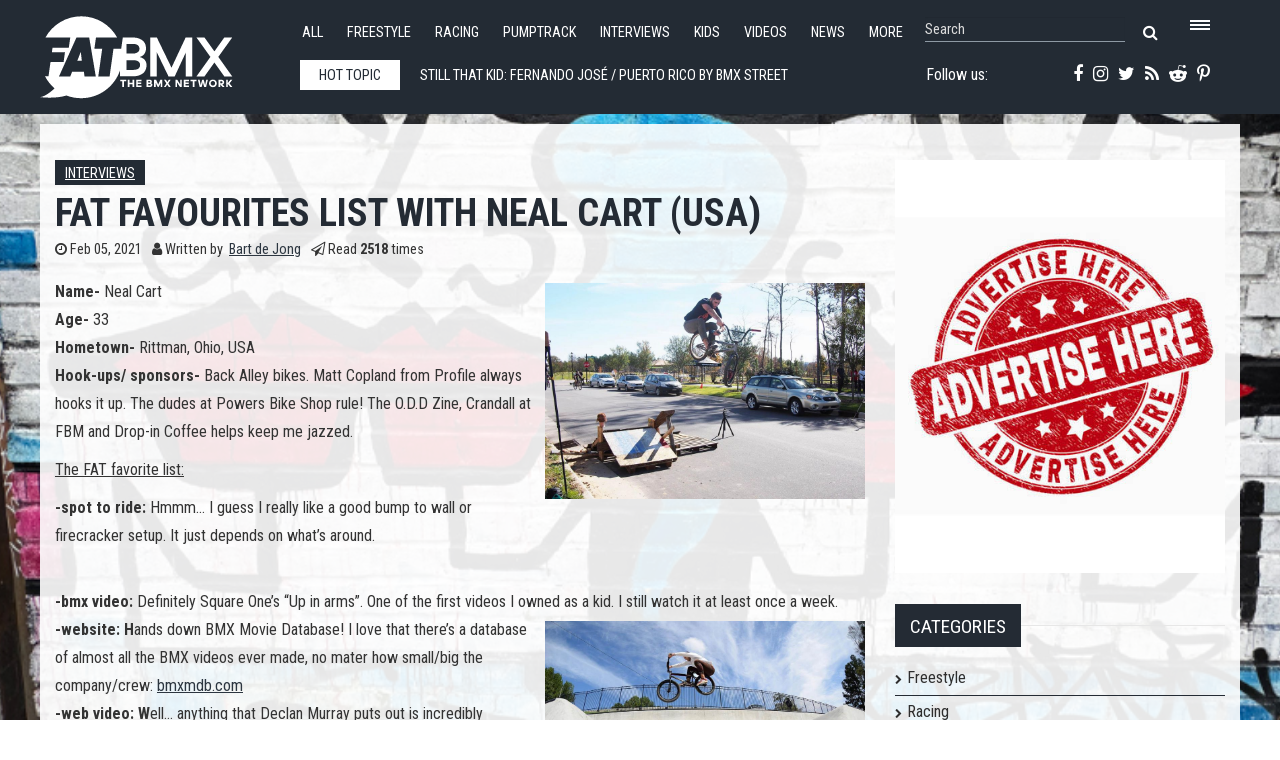

--- FILE ---
content_type: text/html; charset=utf-8
request_url: https://www.fatbmx.com/bmx-interviews/item/52821-fat-favourites-list-with-neal-cart-usa
body_size: 13492
content:
<!DOCTYPE html>
<html prefix="og: http://ogp.me/ns#" xml:lang="en-gb" lang="en-gb"  dir="ltr" class="bootstrap2 itemid-479 com_k2 view-item top_menu_flexible">
<head>




<base href="https://www.fatbmx.com/bmx-interviews/item/52821-fat-favourites-list-with-neal-cart-usa" />
	<meta http-equiv="content-type" content="text/html; charset=utf-8" />
	<meta name="keywords" content="Interviews,interview,FAT FAVOURITES LIST,neal cart" />
	<meta name="rights" content="Since 1998 (c) All Rights Reserved FAT BMX Promotions" />
	<meta property="og:url" content="https://www.fatbmx.com/bmx-interviews/item/52821-fat-favourites-list-with-neal-cart-usa" />
	<meta property="og:type" content="article" />
	<meta property="og:title" content="FAT FAVOURITES list with Neal Cart (USA)" />
	<meta property="og:description" content="Name- Neal CartAge- 33Hometown- Rittman, Ohio, USAHook-ups/ sponsors- Back Alley bikes. Matt Copland from Profile always hooks it up. The dudes at Pow..." />
	<meta name="twitter:card" content="summary" />
	<meta name="twitter:site" content="@fatbmx" />
	<meta name="twitter:title" content="FAT FAVOURITES list with Neal Cart (USA)" />
	<meta name="twitter:description" content="Name- Neal CartAge- 33Hometown- Rittman, Ohio, USAHook-ups/ sponsors- Back Alley bikes. Matt Copland from Profile always hooks it up. The dudes at Powers Bike Shop rule! The O.D.D Zine, Crandall at FB..." />
	<meta name="viewport" content="width=device-width, initial-scale=1.0, maximum-scale=1.0, user-scalable=no" />
	<meta name="description" content="Name- Neal CartAge- 33Hometown- Rittman, Ohio, USAHook-ups/ sponsors- Back Alley bikes. Matt Copland from Profile always hooks it up. The dudes at Pow..." />
	<title>FAT FAVOURITES list with Neal Cart (USA)</title>
	<link href="/bmx-interviews/item/52821-fat-favourites-list-with-neal-cart-usa" rel="canonical" />
	<link href="/templates/rollo/favicon.ico" rel="shortcut icon" type="image/vnd.microsoft.icon" />
	<link href="https://cdn.jsdelivr.net/npm/magnific-popup@1.1.0/dist/magnific-popup.min.css" rel="stylesheet" type="text/css" />
	<link href="https://cdn.jsdelivr.net/npm/simple-line-icons@2.4.1/css/simple-line-icons.css" rel="stylesheet" type="text/css" />
	<link href="/components/com_k2/css/k2.css?v=2.10.3&b=20200429" rel="stylesheet" type="text/css" />
	<link href="/media/plg_system_jcemediabox/css/jcemediabox.min.css?7d30aa8b30a57b85d658fcd54426884a" rel="stylesheet" type="text/css" />
	<link href="/plugins/system/jce/css/content.css?badb4208be409b1335b815dde676300e" rel="stylesheet" type="text/css" />
	<link href="/plugins/system/wf_responsive_widgets/css/responsive.min.css" rel="stylesheet" type="text/css" />
	<link href="//fonts.googleapis.com/css?family=Roboto+Condensed:400,700" rel="stylesheet" type="text/css" />
	<link href="https://www.fatbmx.com/modules/mod_yjtt30/css/stylesheet.css" rel="stylesheet" type="text/css" />
	<link href="https://www.fatbmx.com/modules/mod_yj_live_search/css/stylesheet.css" rel="stylesheet" type="text/css" />
	<link href="/templates/rollo/css_compiled/template-blue.css" rel="stylesheet" type="text/css" />
	<link href="/templates/rollo/css/customk.css" rel="stylesheet" type="text/css" />
	<style type="text/css">

                        /* K2 - Magnific Popup Overrides */
                        .mfp-iframe-holder {padding:10px;}
                        .mfp-iframe-holder .mfp-content {max-width:100%;width:100%;height:100%;}
                        .mfp-iframe-scaler iframe {background:#fff;padding:10px;box-sizing:border-box;box-shadow:none;}
                    body{font-size:16px;}#logo,#logoholder{width:240px;height:103px;}.yjsgsitew{width:1400px;}#midblock{width:70%;}#rightblock{width:30%;}#insetsholder_2t,#insetsholder_2b{width:30%;}#logo{background: url(https://www.fatbmx.com/images/logo/fatlogo_svg.svg)  no-repeat 0px 0px; !important;}@media screen and (max-width: 979px) {.yjsg-offc-btn.site-offc {display:block;}}ul.yjsgmenu div.ulholder ul{width:220px;}ul.yjsgmenu ul div.ulholder{left:100%;}ul.yjsgmenu ul.level1,ul.yjsgmenu.megadropline ul.level2{margin-top:10px;}ul.yjsgmenu ul ul {margin-left:10px;}
.yjsgrtl ul.yjsgmenu ul ul {margin-right:10px;}.rmediaslider .yjmediaslider .slide .slide-details .description p,.rengine .yjme_item p.item_intro,.rengine .yjme_item a.item_readmore,.rcomments ul li span.lcCommentDate,#k2Container .yj-intro{font-family:Roboto Condensed,sans-serif;font-weight:400;}a,.highlight,[class*='facolor'].fa:before,.yjsgmenu li a:hover{color:#2c3640;}::selection{background:#2c3640;}::-moz-selection{background:#2c3640;}[class*='yjsg-button-color']{background:#2c3640;}[class*='yjsg-button-color']:hover{background:#222931;}#typosticky.yjsg-sticky.fixed{max-width:1400px;margin:0 auto;padding:15px;}.yjsg-sub-heading,.yjsg-sticky-menu a.active-scroll,[data-sticky-block] a.active-scroll:before{border-color:#2c3640;}[class*='facolor'].fa:before{color:#2c3640;}.yjsg1 .module_title,.yjsg3 .module_title,.yjsg5 .module_title,.LiveSearchResults a.next:hover,.LiveSearchResults a.back:hover,.rticker #yj_nt2 a:hover,.rticker .title_nav a.prev:hover,.rticker .title_nav a.next:hover,.rmediaslider .yjmediaslider .slide .slide-details .buttons .read-more:hover,.rengine .yjme_item a.item_title:hover,.rengine .item_details a:hover,div.subCategory h2 a:hover,div.itemAuthorLatest ul li a:hover,div.itemRelated li a:hover,a.moduleItemTitle:hover{color:#2c3640;}.button:hover,a.readon:hover,.button_color,.button_border:hover,.button_dark:hover,div.itemCommentsForm form input#submitCommentButton:hover{background:#2c3640;}.rtags a:hover,#k2Container .yj-tags ul li a:hover{background:#2c3640!important;}.button:hover,a.readon:hover,.button_color,.button_border:hover,.button_dark:hover,.rtags a:hover,div.itemCommentsForm form input#submitCommentButton:hover,#k2Container .yj-tags ul li a:hover{border-color:#2c3640;}#header1.yjsgxhtml{width:60.14%;}#header2.yjsgxhtml{width:39.86%;}#user21.yjsgxhtml{width:50.00%;}#user23.yjsgxhtml{width:50.00%;}
	</style>
	<script type="application/json" class="joomla-script-options new">{"csrf.token":"61d87ce98000bd857d068d90fdc162c5","system.paths":{"root":"","base":""}}</script>
	<script src="/media/jui/js/jquery.min.js?521afa1c01c0641abb98d6d81dc6531f" type="text/javascript"></script>
	<script src="/media/jui/js/jquery-noconflict.js?521afa1c01c0641abb98d6d81dc6531f" type="text/javascript"></script>
	<script src="/media/jui/js/jquery-migrate.min.js?521afa1c01c0641abb98d6d81dc6531f" type="text/javascript"></script>
	<script src="https://cdn.jsdelivr.net/npm/magnific-popup@1.1.0/dist/jquery.magnific-popup.min.js" type="text/javascript"></script>
	<script src="/media/k2/assets/js/k2.frontend.js?v=2.10.3&b=20200429&sitepath=/" type="text/javascript"></script>
	<script src="/media/plg_system_jcemediabox/js/jcemediabox.min.js?7d30aa8b30a57b85d658fcd54426884a" type="text/javascript"></script>
	<script src="/plugins/system/wf_responsive_widgets/js/responsive.min.js" type="text/javascript"></script>
	<script src="/plugins/system/yjsg/assets/src/yjsg.jquicustom.min.js" type="text/javascript"></script>
	<script src="/plugins/system/yjsg/assets/bootstrap2/js/bootstrap.min.js" type="text/javascript"></script>
	<script src="/plugins/system/yjsg/assets/src/yjsg.site.plugins.js" type="text/javascript"></script>
	<script src="/plugins/system/yjsg/assets/src/yjsg.site.js" type="text/javascript"></script>
	<script src="/plugins/system/yjsg/assets/src/yjsg.responsive.js" type="text/javascript"></script>
	<script src="/plugins/system/yjsg/assets/src/magnific/yjsg.magnific.popup.min.js" type="text/javascript"></script>
	<script src="/media/system/js/mootools-core.js?521afa1c01c0641abb98d6d81dc6531f" type="text/javascript"></script>
	<script src="/media/system/js/core.js?521afa1c01c0641abb98d6d81dc6531f" type="text/javascript"></script>
	<script src="/media/system/js/mootools-more.js?521afa1c01c0641abb98d6d81dc6531f" type="text/javascript"></script>
	<script src="https://www.fatbmx.com/modules/mod_yjtt30/src/titleslide.js" type="text/javascript"></script>
	<script src="https://www.fatbmx.com/modules/mod_yj_live_search/script/YJLiveSearch.js" type="text/javascript"></script>
	<script src="/templates/rollo/src/styles.js" type="text/javascript"></script>
	<script type="application/x-k2-headers">
{"Last-Modified": "Fri, 05 Feb 2021 09:06:56 GMT", "ETag": "1d7fa5e264a5e03e25078656dcaf37be"}
	</script>
	<script type="application/ld+json">

                {
                    "@context": "https://schema.org",
                    "@type": "Article",
                    "mainEntityOfPage": {
                        "@type": "WebPage",
                        "@id": "https://www.fatbmx.com/bmx-interviews/item/52821-fat-favourites-list-with-neal-cart-usa"
                    },
                    "url": "https://www.fatbmx.com/bmx-interviews/item/52821-fat-favourites-list-with-neal-cart-usa",
                    "headline": "FAT FAVOURITES list with Neal Cart (USA)",
                    "datePublished": "2021-02-04 13:53:07",
                    "dateModified": "2021-02-05 09:06:56",
                    "author": {
                        "@type": "Person",
                        "name": "Bart de Jong",
                        "url": "https://www.fatbmx.com/bmx-interviews/itemlist/user/415-bartdejong"
                    },
                    "publisher": {
                        "@type": "Organization",
                        "name": "FAT BMX Magazine",
                        "url": "https://www.fatbmx.com/",
                        "logo": {
                            "@type": "ImageObject",
                            "name": "FAT BMX Magazine",
                            "width": "300",
                            "height": "",
                            "url": "https://www.fatbmx.com/images/FAT-logo-404.png"
                        }
                    },
                    "articleSection": "https://www.fatbmx.com/bmx-interviews",
                    "keywords": "Interviews,interview,FAT FAVOURITES LIST,neal cart",
                    "description": "Name- Neal CartAge- 33Hometown- Rittman, Ohio, USAHook-ups/ sponsors- Back Alley bikes. Matt Copland from Profile always hooks it up. The dudes at Powers Bike Shop rule! The O.D.D Zine, Crandall at FBM and Drop-in Coffee helps keep me jazzed. The FAT favorite list: -spot to ride: Hmmm… I guess I really like a good bump to wall or firecracker setup. It just depends on what’s around.",
                    "articleBody": "Name- Neal CartAge- 33Hometown- Rittman, Ohio, USAHook-ups/ sponsors- Back Alley bikes. Matt Copland from Profile always hooks it up. The dudes at Powers Bike Shop rule! The O.D.D Zine, Crandall at FBM and Drop-in Coffee helps keep me jazzed. The FAT favorite list: -spot to ride: Hmmm… I guess I really like a good bump to wall or firecracker setup. It just depends on what’s around. -bmx video: Definitely Square One’s “Up in arms”. One of the first videos I owned as a kid. I still watch it at least once a week.-website: Hands down BMX Movie Database! I love that there’s a database of almost all the BMX videos ever made, no mater how small/big the company/crew: bmxmdb.com-web video: Well… anything that Declan Murray puts out is incredibly entertaining-food: Anything fresh, I’m not picky-person on instagram: Shaggy 2 dope of the Insane Clown Posse, his shenanigans crack me up.-travel destination: I recently met up with Matty in the Shanendoah Vally. It was so incredibly beautiful, and the company was even better. I can’t wait to go back.-riders to ride with: Oh man… one of the best things about BMX is the friends you make along the way… if I had to make a list of my favorites… it&#039;s gotta be… Dan Foley, Seamus McKeon, Shane and Dillon Leeper, Neil Hise, Latne’ Coghil, Derek Wilson, Darren Bolden, Declan Murray, Donovan Allen, Crandall… geez, it&#039;s hard to not just name off all of my friends. I think one of the biggest things for me is getting along with people outside of riding, it&#039;s like riding is just one aspect of our friendship. It&#039;s definitely a big part of it, but not the most important part of it.-car: I&#039;ve only had one vehicle since 2006, my buddy Tony gave it to me last year and the things a trooper. Not sure I&#039;ll get another one when it dies. Maybe some kind of camper or vehicle I can convert into something I can live in… who knows.-movie: Total Recall (1990)-color: Probably black, although I like brown and red as well. I&#039;m also really drawn to pastels… I actually just really like colors, just depends on the context in which the color is used.-shoes: I&#039;m not particularly picky when it comes to shoes. I’ve been a dumpster diver for a long time now, and people throw out all kinds of stuff; including shoes. I wear a 10.5 U.S. and it seems to be one of the most common shoe sizes around here, so there’s no shortage of lightly used Vans, Nike, or adidas. You just gotta find them… lol-bike company: FBM FOREVER!-bmx contest: FBM’s diy world championships were a ton of fun! Getting to help build the ramps for the gnarrboro portion was probably one of the best times ever, and that lasted for a few years. Also getting to help Crandall make some of the trophies was a pretty big honor.-bike shop: Back Alley Bikes in Carrboro NC. is probably one of the best shops in the known universe! I don’t know where I&#039;d be without the friendship of Jason over there. When we went to him with the idea of building a ramp and having a jam he was stoked on it! Keep in mind Back Alley is not a BMX shop, they have some BMX stuff…but it&#039;s in no way their main focus. Jason was just stoked on fun and bikes! At one point a series of event led to me being homeless, and Jason was more than willing to let me sleep under the porch, what an awesome time that was! Building ramps out of trash where I was sleeping. Definitely a unique experience.-restaurant chain: Olive Garden… although I&#039;ve never eaten there…-clothing company: Square one and Little Devil-phone: I use an iPhone-music: I like everything from country to hip hop. Lately I&#039;ve been listening to a funeral doom metal band called Asunder, and Alan Jackson…-ramp rider: I think my favorite person to watch ride ramps is either Sergio Layos, or Cory Walsh… they both rip!-street rider: This one&#039;s really tough… but if I had to think about who’s influenced me the most and is the most fun for me to watch ride… it&#039;s gotta be Steven Hamilton! You can just tell he has the best time while he’s out shredding, no matter what he’s shredding.-dirt rider: This one&#039;s a twofer, Garret and Adam Guilliams… I could just sit back and watch those two ride through jumps for the rest of my life and never need another thing ever… it&#039;s truly incredible.-flatland rider: Scott Powell, I&#039;ll never forget the first time I watched him ride… I wasn’t even riding BMX at the time, I mean I had… but I didn’t have a bike of my own, and I spent most of my time skateboarding. I was probably 8 or 9 years old at Chenga (too young to actually be allowed to ride there) skating the flat ground, when he and another guy came out and started messing around… I was blown away, I had never seen anything like it.-old school rider: Vic Murphy, I don&#039;t real have a solid reason behind why… I just remember seeing him hauling ass at everything and thinking that rules!-drink: Water and coffee mostly. I also enjoy a big cold glass of whole milk.-trick: My favorite trick is one of theses three, I can never decide… bunny hop, toboggan, or a real loose skid. I mean real loose, like completely sideways shitting bricks… that might be the best feeling there is.-BMX magazine: Challenger-bmx mc: Steve Crandall for sure. He’s such a smart ass, it cracks me up.-video game: none-bmx photographer: Man… I really like the pictures Todd Nicholes takes… but that’s a tough one… I&#039;m just going to say Todd, and Neil, and Crandall, and Dillon… those are my favorites-bmx filmer: Dan Foley, and Donovan Allen. Both really solid behind the camera.-girl: My beautiful best friend and wife, Abigail Louise Cart! I&#039;ve also got two cats and a dog, all female…so, my home life is full of sassy women, I love it.-sport besides BMX: I like to skateboard, and roller-skate/rollerblade… but my favorite sport besides BMX is moving rocks… point A to point B and back. I kinda can’t get enough of it, there’s something about how hard it can be that makes it so fun. You can accomplish the same feeling with logs, well… anything heavy and awkwardly shaped will give you the same result…-party: I fuckin love to party!"
                }
                
	</script>
	<script type="text/javascript">
jQuery(document).ready(function(){WfMediabox.init({"base":"\/","theme":"shadow","width":"","height":"","lightbox":0,"shadowbox":0,"icons":0,"overlay":1,"overlay_opacity":0.8,"overlay_color":"#000000","transition_speed":500,"close":2,"labels":{"close":"Close","next":"Next","previous":"Previous","cancel":"Cancel","numbers":"{{numbers}}","numbers_count":"{{current}} of {{total}}","download":"Download"},"swipe":true,"expand_on_click":true});});
			  window.addEvent('domready', function(){
					  new YJLiveSearch({
					  inputId:'defaultfeedLiveSearch', 
					  inputCopy:' defaultfeed',
					  resultFeed:'https://www.fatbmx.com/modules/mod_yj_live_search/feeds/feed.php', 
					  noResultsMessage:'Sorry, no results for&nbsp;', 
					  topDistance:35, 
					  duration:500,
					  minLenght:3,
					  maxLenght:10,
					  minCharTxt1:'Minimum&nbsp;',
					  minCharTxt2:'&nbsp;characters required'

				  });
			});
	</script>
	<meta property="og:image" content="https://www.fatbmx.com/images/202101/202101c/202002/neil000.jpg"/>
	<link rel="apple-touch-icon" sizes="57x57" href="/templates/rollo/images/system/appleicons/apple-icon-57x57.png" />
	<link rel="apple-touch-icon" sizes="72x72" href="/templates/rollo/images/system/appleicons/apple-icon-72x72.png" />
	<link rel="apple-touch-icon" sizes="114x114" href="/templates/rollo/images/system/appleicons/apple-icon-114x114.png" />
	<link rel="apple-touch-icon" sizes="144x144" href="/templates/rollo/images/system/appleicons/apple-icon-144x144.png" />
	<style type="text/css">
				.LiveSearchContainer.defaultfeed,
				.LiveSearchResults.defaultfeed {
				width:200px;
				}
			</style>
<style>
body, html {
	background: url(https://www.fatbmx.com/images/backgrounds/1.jpg) no-repeat center center fixed;
	-webkit-background-size: cover;
	-moz-background-size: cover;
	-o-background-size: cover;
	background-size: cover;
}
</style>
<!-- Global site tag (gtag.js) - Google Analytics -->
<script async src="https://www.googletagmanager.com/gtag/js?id=G-V09FG12YM2"></script>
<script>
  window.dataLayer = window.dataLayer || [];
  function gtag(){dataLayer.push(arguments);}
  gtag('js', new Date());

  gtag('config', 'G-V09FG12YM2');
</script>
</head>
<body id="stylef6" class="yjsgbody style_blue yjsgbr-chrome">
    <div class="centertop_out">
        <div id="centertop" class="centered yjsgsitew">
             <!--header-->
<div id="header" class="inside-container">
     <div id="logoholder">
		<div id="logo">
		 		  <h1><a href="https://www.fatbmx.com/" title="bmx, news, videos, freestyle, racing, park, extreme, trails, dirt, ramps, halfpipe, miniramp, skatepark">FATBMX Your Online BMX News Resource Since 1998</a> </h1>
		 		</div>
	</div>
    <!-- end logo -->
      
      <div class="extrapos1_out">
       <div class="extrapos1">
           <div class="yjsquare rsmallmenu modid190"><div class="yjsquare_in"><ul class="defaultmenu inline">
<li class="lifirst"><a href="/all-news" class="afirst">All</a></li>
<li><a href="/bmx-freestyle">Freestyle</a></li>
<li><a href="/bmx-racing">Racing</a></li>
<li><a href="/bmx-pumptrack">Pumptrack</a></li>
<li><a href="/bmx-interviews">Interviews</a></li>
<li><a href="/bmx-kids">Kids</a></li>
<li><a href="/bmx-videos">Videos</a></li>
<li><a href="/news">News</a></li>
<li class="lilast"><a href="#" class="yjsg-offc-btn" data-yjsg-canvas="#yjsg-off-canvas" data-position="right" data-width="380">More</a></li>
</ul></div></div><div class="yjsquare rmenutrigger modid123"><div class="yjsquare_in"><p><a href="#" class="yjsg-offc-btn" data-yjsg-canvas="#yjsg-off-canvas" data-position="right" data-width="380"> <span class="menu_trigger"></span></a></p></div></div><div class="yjsquare rlivesearch modid125"><div class="yjsquare_in"><!-- http://www.Youjoomla.com  Yj Live Live Search 2.0 for Joomla 2.5 starts here -->

<div class="yjlivecont defaultfeed">
  <form method="get" action="https://www.fatbmx.com/index.php">
    <input type="text" name="searchword" id="defaultfeedLiveSearch" style="width:200px;" value="Search" onfocus="this.value='';" onblur="if(this.value==''){this.value='Search'};"  class="yj_inputbox"/>
        <input type="submit" value="search" class="button" />
    <span class="fa fa-search icon"></span>
        <input type="hidden" name="option" value="com_search" />
    <input type="hidden" name="searchphrase" value="all" />
    <input type="hidden" name="Itemid" value="381" />
  </form>
</div>
<!-- http://www.Youjoomla.com  Yj Live Live Search 2.0  for Joomla 2.5 ends here --></div></div>
       </div>
   </div>
   
<div id="yjsgheadergrid" class="yjsg_grid gridsfx-rticker gridsfx-rphonesubscribe yjsgheadergw"><div id="header1" class="yjsgxhtml first_mod yjsgsfx-rticker"><div class="yjsquare rticker modid126"><div class="yjsquare_in"><!-- http://www.Youjoomla.com  Youjoomla YJ Title Ticker 3.0 Module for Joomla 1.6.x and UP starts here -->
<div id="titles_holder" style="width:555px; height:49px;">
		<div id="title_title" style="line-height:48px; width:100px;">Hot topic</div>
	<div id="yj_nt2" class="title_slide" style="width:415px;height:49px;">
		<div style="width:4150px;overflow: hidden;float: left;">
										<div class="ttick" style="width:415px; line-height:49px; text-indent:5px; height:49px;float:left;;"> <a href="/featured-news/item/62537-still-that-kid-fernando-jose-puerto-rico-by-bmx-street-culture-crew">
            				Still That Kid: FERNANDO JOSÉ / Puerto Rico by BMX street culture crew            			Tropical heat, rough concrete, and zero compromise. Fernando José battles the island streets of Puerto Rico.
</a> </div>
						<div class="ttick" style="width:415px; line-height:49px; text-indent:5px; height:49px;float:left;;"> <a href="/featured-news/item/62536-travel-log-1-entering-peru-by-austin-augie">
            				Travel Log 1 — Entering Peru by Austin Augie            			October 2025. Sauce and I are in Peru with cameras, a car, and an idea. We’re here to create an ad for Air, while also photographing and documenting</a> </div>
						<div class="ttick" style="width:415px; line-height:49px; text-indent:5px; height:49px;float:left;;"> <a href="/bmx-news/item/62535-bmx-lifestyle-trends-and-the-growing-role-of-digital-slot-providers">
            				BMX Lifestyle Trends and the Growing Role of Digital Slot Providers            			An in-depth look at how modern BMX culture extends beyond riding, including travel habits, digital entertainment, and the presence of slot providers l</a> </div>
						<div class="ttick" style="width:415px; line-height:49px; text-indent:5px; height:49px;float:left;;"> <a href="/featured-news/item/62534-nico-van-loon-impact-bsd">
            				NICO VAN LOON - &#039;IMPACT&#039; | BSD            			This new video from German powerhouse, Nico Van Loon has been a long time coming. Three years in the making, battling sickness, injuries, real life sh</a> </div>
						<div class="ttick" style="width:415px; line-height:49px; text-indent:5px; height:49px;float:left;;"> <a href="/bmx-news/item/62531-fise-montpellier-2026">
            				FISE MONTPELLIER 2026            			From May 13 to 17, Montpellier sets the stage for five days of elite urban sports. The 29th edition of FISE Montpellier, the world’s largest urban s</a> </div>
						<div class="ttick" style="width:415px; line-height:49px; text-indent:5px; height:49px;float:left;;"> <a href="/bmx-scene-reports/item/62527-when-the-brooklyn-banks-were-dangerous-ep-1-with-bruno-musso">
            				When The Brooklyn Banks Were Dangerous, Ep 1 with Bruno Musso            			Now that the Big Banks are back open to the public and kept clean and safe by the New York City Parks Department, we wanted to hear from the OGs about</a> </div>
						<div class="ttick" style="width:415px; line-height:49px; text-indent:5px; height:49px;float:left;;"> <a href="/bmx-scene-reports/item/62526-when-the-brooklyn-banks-were-dangerous-ep-2-with-alyasha-owerka-moore-by-tws">
            				When The Brooklyn Banks Were Dangerous, Ep 2 with Alyasha Owerka-Moore by TWS            			Episode two features Brooklyn native Alyasha Owerka-Moore recounting his formative years at the Brooklyn Banks in the 80s and 90s. It was a more than </a> </div>
						<div class="ttick" style="width:415px; line-height:49px; text-indent:5px; height:49px;float:left;;"> <a href="/bmx-scene-reports/item/62525-when-the-brooklyn-banks-were-dangerous-ep-3-with-eli-morgan-gesner-by-tws">
            				When The Brooklyn Banks Were Dangerous, Ep 3 with Eli Morgan Gesner by TWS            			In episode three we get a video walkthrough with an 80s OG: Mr. Eli Morgan Gesner, and his stories are incredible. Tune in and get a feel for what New</a> </div>
						<div class="ttick" style="width:415px; line-height:49px; text-indent:5px; height:49px;float:left;;"> <a href="/featured-news/item/62524-lost-in-2014-fbm-mix-by-steve-crandall">
            				Lost in 2014- FBM Mix by Steve Crandall            			The kingdom of lost archives- featuring riding from Phil Jones, Kenny Horton, Eric Holladay, Zach Rogers, Latane Coghill, Dillon Leeper and friends...</a> </div>
						<div class="ttick" style="width:415px; line-height:49px; text-indent:5px; height:49px;float:left;;"> <a href="/featured-news/item/62523-launch-box-winter-draft-by-profile-racing">
            				Launch Box Winter Draft by Profile Racing            			Launch Box Winter Draft
</a> </div>
					</div>
	</div>
</div>
	<div class="title_nav" style="height:49px;"> 
		<a class="prev" style="height:49px;" onclick="javascript: title_slider.prev(type_slider);"><span class="fa fa-angle-left"></span></a> 
		<a class="next" style="height:49px;" onclick="javascript: title_slider.next(type_slider);"><span class="fa fa-angle-right"></span></a> 
	</div>
<script type='text/javascript'>
var  title_slider = new TitleTicker("yj_nt2",{type: "scroll", direction: "forward", auto: "loop", time: 5000, duration: 1000});
var type_slider='scroll';
$('titles_holder').addEvent('mouseenter', function(){title_slider.pause();});
$('titles_holder').addEvent('mouseleave', function(){title_slider.run(type_slider);});
</script></div></div></div><div id="header2" class="yjsgxhtml lastModule yjsgsfx-rphonesubscribe"><div class="yjsquare rphonesubscribe modid127"><div class="yjsquare_in"><div class="yjsg-row">
<div class="yjsg-col-3-5"><a href="https://www.facebook.com/FATBMXcom-238187183310/" target="_blank" rel="noopener"><span class="fa fa-facebook"></span></a> <a href="https://instagram.com/fatbmx/" target="_blank" rel="noopener"><span class="fa fa-instagram"></span></a> <a href="https://twitter.com/fatbmx" target="_blank" rel="noopener"><span class="fa fa-twitter"></span></a> <a href="/index.php?option=com_k2&amp;view=itemlist&amp;format=feed&amp;type=rss" target="_blank"><span class="fa fa-rss"></span></a> <a href="https://www.reddit.com/domain/fatbmx.com/" target="_blank" rel="noopener"><span class="fa fa-reddit-alien"></span></a> <a href="https://www.pinterest.com/fatbmx/" target="_blank" rel="noopener"><span class="fa fa-pinterest-p"></span></a></div>
<div class="yjsg-col-2-5">Follow us:&nbsp;</div>
</div></div></div></div></div></div>
  <!-- end header -->
			        </div>
    </div>    
                	<!-- end centartop-->
            <div id="centerbottom" class="centered yjsgsitew">
          <!--MAIN LAYOUT HOLDER -->
<div id="holder2" class="holders">
	<!-- messages -->
	<div class="yjsg-system-msg inside-container">
		
	</div>
	<!-- end messages -->
		<!-- MID BLOCK -->
	<div id="midblock" class="sidebars sidebar-main">
									<!-- component -->
			<div class="inside-container">
				<!-- Start K2 Item Layout --> 
<span id="startOfPageId52821"></span>
<div id="k2Container" class="itemView itemIsFeatured"> 
  
  <!-- Plugins: BeforeDisplay --> 
   
  
  <!-- K2 Plugins: K2BeforeDisplay --> 
   
  
  <!-- Plugins: AfterDisplayTitle --> 
   
  
  <!-- K2 Plugins: K2AfterDisplayTitle --> 
      <div class="itemToolbar">
    <ul>
                                              </ul>
    <div class="clr"></div>
  </div>
    <div class="itemBody yj-body"> 
    
    <!-- Plugins: BeforeDisplayContent --> 
     
    
    <!-- K2 Plugins: K2BeforeDisplayContent --> 
            <div class="itemHeader yj-header">
            <!-- Item category -->
      <div class="itemCategory yj-category"> <a href="/bmx-interviews">Interviews</a> </div>
                  <!-- Item title -->
      <h2 class="itemTitle">
                FAT FAVOURITES list with Neal Cart (USA)              </h2>
            <div class="yj-details">
                <!-- Date created Four05 edit: publish_up instead of created -->
        <div class="itemDateCreated yj-date"> <span class="fa fa-clock-o"></span> Feb 05, 2021 </div>
                        <!-- Item Author -->
        <div class="itemAuthor yj-author"> <span class="fa fa-user"></span> Written by&nbsp;
                    <a rel="author" href="/bmx-interviews/itemlist/user/415-bartdejong">Bart de Jong</a>
                  </div>
                        <!-- Item Hits -->
        <div class="itemHits yj-hits"> <span class="fa fa-paper-plane-o"></span> Read <b>2518</b> times </div>
              </div>
    </div>
            <!-- Item introtext -->
    <div class="itemIntroText yj-intro"> <p><strong>Name-</strong> Neal Cart<a href="/images/202101/202101c/202002/neil000.jpg" type="image/jpeg" class="jcepopup noicon" data-mediabox="1" data-mediabox-group="fatbmx" data-mediabox-title="Neil Cart makes the most out of not much. You can do so too. "><img src="/images/202101/202101c/202002/neil000.jpg" alt="neil000" class="responsiveright" /></a><br /><strong>Age-</strong> 33<br /><strong>Hometown-</strong> Rittman, Ohio, USA<br /><strong>Hook-ups/ sponsors-</strong> Back Alley bikes. Matt Copland from Profile always hooks it up. The dudes at Powers Bike Shop rule! The O.D.D Zine, Crandall at FBM and Drop-in Coffee helps keep me jazzed.</p>
<p><span style="text-decoration: underline;">The FAT favorite list:</span></p>
<p><strong>-spot to ride: </strong>Hmmm… I guess I really like a good bump to wall or firecracker setup. It just depends on what’s around.</p>
 </div>
            <!-- Item fulltext -->
    <div class="itemFullText yj-intro"> 
<p><br /><strong><a href="/images/202101/202101c/202002/neil0.jpg" type="image/jpeg" class="jcepopup noicon" data-mediabox="1" data-mediabox-group="fatbmx" data-mediabox-title="Coast to coast clearance. Speed needed. "></a>-bmx video: </strong>Definitely Square One’s “Up in arms”. One of the first videos I owned as a kid. I still watch it at least once a week.<strong><a href="/images/202101/202101c/202002/neil0.jpg" type="image/jpeg" class="jcepopup noicon" data-mediabox="1" data-mediabox-group="fatbmx" data-mediabox-title="Coast to coast clearance. Speed needed. "><img src="/images/202101/202101c/202002/neil0.jpg" alt="neil0" class="responsiveright" /></a></strong><br /><strong>-website: H</strong>ands down BMX Movie Database! I love that there’s a database of almost all the BMX videos ever made, no mater how small/big the company/crew: <a href="https://bmxmdb.com" target="_blank" rel="noopener">bmxmdb.com<br /></a><strong>-web video: W</strong>ell… anything that Declan Murray puts out is incredibly entertaining<br /><strong>-food: A</strong>nything fresh, I’m not picky<br /><strong>-person on instagram: </strong>Shaggy 2 dope of the Insane Clown Posse, his shenanigans crack me up.<br /><strong>-travel destination: </strong>I recently met up with Matty in the Shanendoah Vally. It was so incredibly beautiful, and the company was even better. I can’t wait to go back.<br /><strong>-riders to ride with: </strong>Oh man… one of the best things about BMX is the friends you make along the way… if I had to make a list of my favorites… it's gotta be… <strong>Dan Foley, Seamus McKeon, Shane and Dillon Leeper, Neil Hise, Latne’ Coghil, Derek Wilson, Darren Bolden, Declan Murray, Donovan Allen, Crandall</strong>… geez, it's hard to not just name off all of my friends. I think one of the biggest things for me is getting along with people outside of riding, it's like riding is just one aspect of our friendship. It's definitely a big part of it, but not the most important part of it.<a href="/images/202101/202101c/202002/neil1.jpg" type="image/jpeg" class="jcepopup noicon" data-mediabox="1" data-mediabox-group="fatbmx" data-mediabox-title="What terrain? Any terrain. Full pipe session. "><img src="/images/202101/202101c/202002/neil1.jpg" alt="neil1" class="responsiveright" /></a><br /><strong>-car: </strong>I've only had one vehicle since 2006, my buddy Tony gave it to me last year and the things a trooper. Not sure I'll get another one when it dies. Maybe some kind of camper or vehicle I can convert into something I can live in… who knows.<br /><strong>-movie: </strong>Total Recall (1990)<br /><strong>-color: </strong>Probably black, although I like brown and red as well. I'm also really drawn to pastels… I actually just really like colors, just depends on the context in which the color is used.<br /><strong>-shoes: </strong>I<strong>'</strong>m not particularly picky when it comes to shoes. I’ve been a dumpster diver for a long time now, and people throw out all kinds of stuff; including shoes. I wear a 10.5 U.S. and it seems to be one of the most common shoe sizes around here, so there’s no shortage of lightly used Vans, Nike, or adidas. You just gotta find them… lol<br /><strong>-bike company:</strong> FBM FOREVER!<br /><strong>-bmx contest:</strong> FBM’s diy world championships were a ton of fun! Getting to help build the ramps for the gnarrboro portion was probably one of the best times ever, and that lasted for a few years. Also getting to help Crandall make some of the trophies was a pretty big honor.<a href="/images/202101/202101c/202002/neil02.jpg" type="image/jpeg" class="jcepopup noicon" data-mediabox="1" data-mediabox-group="fatbmx" data-mediabox-title="A promised cup of coffee after clearing this one. "><img src="/images/202101/202101c/202002/neil02.jpg" alt="neil02" class="responsiveright" /></a><br /><strong>-bike shop: </strong>Back Alley Bikes in Carrboro NC. is probably one of the best shops in the known universe! I don’t know where I'd be without the friendship of Jason over there. When we went to him with the idea of building a ramp and having a jam he was stoked on it! Keep in mind Back Alley is not a BMX shop, they have some BMX stuff…but it's in no way their main focus. Jason was just stoked on fun and bikes! At one point a series of event led to me being homeless, and Jason was more than willing to let me sleep under the porch, what an awesome time that was! Building ramps out of trash where I was sleeping. Definitely a unique experience.<br /><strong>-restaurant chain: </strong>Olive Garden… although I've never eaten there…<br /><strong>-clothing company: </strong>Square one and Little Devil<br /><strong>-phone:</strong> I use an iPhone<br /><strong>-music:</strong> I like everything from country to hip hop. Lately I've been listening to a funeral doom metal band called Asunder, and Alan Jackson…<a href="/images/202101/202101c/202002/neil3.jpg" type="image/jpeg" class="jcepopup noicon" data-mediabox="1" data-mediabox-group="fatbmx" data-mediabox-title="Crandall smokes a FAT one. "><img src="/images/202101/202101c/202002/neil3.jpg" alt="neil3" class="responsiveright" /></a><br /><strong>-ramp rider:</strong> I think my favorite person to watch ride ramps is either Sergio Layos, or Cory Walsh… they both rip!<br /><strong>-street rider:</strong> This one's really tough… but if I had to think about who’s influenced me the most and is the most fun for me to watch ride… it's gotta be Steven Hamilton! You can just tell he has the best time while he’s out shredding, no matter what he’s shredding.<br /><strong>-dirt rider:</strong> This one's a twofer, Garret and Adam Guilliams… I could just sit back and watch those two ride through jumps for the rest of my life and never need another thing ever… it's truly incredible.<br /><strong>-flatland rider:</strong> Scott Powell, I'll never forget the first time I watched him ride… I wasn’t even riding BMX at the time, I mean I had… but I didn’t have a bike of my own, and I spent most of my time skateboarding. I was probably 8 or 9 years old at Chenga (too young to actually be allowed to ride there) skating the flat ground, when he and another guy came out and started messing around… I was blown away, I had never seen anything like it.<br /><strong>-old school rider:</strong> Vic Murphy, I don't real have a solid reason behind why… I just remember seeing him hauling ass at everything and thinking that rules!<br /><strong>-drink:</strong> Water and coffee mostly. I also enjoy a big cold glass of whole milk.<br /><strong>-trick:</strong> My favorite trick is one of theses three, I can never decide… bunny hop, toboggan, or a real loose skid. I mean real loose, like completely sideways shitting bricks… that might be the best feeling there is.<br /><strong>-BMX magazine:</strong> Challenger<a href="/images/202101/202101c/202002/neil2.jpg" type="image/jpeg" class="jcepopup noicon" data-mediabox="1" data-mediabox-group="fatbmx" data-mediabox-title="Ride BMX. Have fun. "><img src="/images/202101/202101c/202002/neil2.jpg" alt="neil2" class="responsiveright" /></a><br /><strong>-bmx mc:</strong> Steve Crandall for sure. He’s such a smart ass, it cracks me up.<br /><strong>-video game: </strong>none<br /><strong>-bmx photographer:</strong> Man… I really like the pictures Todd Nicholes takes… but that’s a tough one… I'm just going to say Todd, and Neil, and Crandall, and Dillon… those are my favorites<br /><strong>-bmx filmer:</strong> Dan Foley, and Donovan Allen. Both really solid behind the camera.<br /><strong>-girl:</strong> My beautiful best friend and wife, Abigail Louise Cart! I've also got two cats and a dog, all female…so, my home life is full of sassy women, I love it.<br /><strong>-sport besides BMX:</strong> I like to skateboard, and roller-skate/rollerblade… but my favorite sport besides BMX is moving rocks… point A to point B and back. I kinda can’t get enough of it, there’s something about how hard it can be that makes it so fun. You can accomplish the same feeling with logs, well… anything heavy and awkwardly shaped will give you the same result…<br /><strong>-party: </strong>I fuckin love to party!</p> </div>
                    <div class="clr"></div>
        
    <!-- Plugins: AfterDisplayContent --> 
     
    
    <!-- K2 Plugins: K2AfterDisplayContent --> 
        <div class="clr"></div>
            <div class="itemLinks">
            <!-- Item tags -->
      <div class="itemTagsBlock yj-tags">
        <ul class="itemTags">
                    <li><a href="/bmx-interviews/itemlist/tag/Interviews">Interviews</a></li>
                    <li><a href="/bmx-interviews/itemlist/tag/interview">interview</a></li>
                    <li><a href="/bmx-interviews/itemlist/tag/FAT%20FAVOURITES%20LIST">FAT FAVOURITES LIST</a></li>
                    <li><a href="/bmx-interviews/itemlist/tag/neal%20cart">neal cart</a></li>
                  </ul>
        <div class="clr"></div>
      </div>
                  <div class="clr"></div>
    </div>
                        <!-- Related items by tag -->
    <div class="itemRelated">
      <h3>Related items</h3>
      <ul>
                <li class="even">
                    <a class="itemRelTitle" href="/bmx-interviews/item/62514-fat-favourites-list-with-mihaly-hajnacs-hun">FAT FAVOURITES list with Mihály Hajnács (HUN)</a>
                                                                                        </li>
                <li class="odd">
                    <a class="itemRelTitle" href="/bmx-interviews/item/62513-fat-favourites-list-with-dan-mulhare-irl">FAT FAVOURITES list with Dan Mulhare (IRL)</a>
                                                                                        </li>
                <li class="even">
                    <a class="itemRelTitle" href="/bmx-interviews/item/62505-fat-favourites-list-with-karl-davidson-gbr">FAT FAVOURITES list with Karl Davidson (GBR)</a>
                                                                                        </li>
                <li class="odd">
                    <a class="itemRelTitle" href="/bmx-interviews/item/62504-fat-favourites-list-with-jono-short-aus">FAT FAVOURITES list with Jono Short (AUS)</a>
                                                                                        </li>
                <li class="even">
                    <a class="itemRelTitle" href="/bmx-interviews/item/62503-fat-favourites-list-with-edwin-short-aus">FAT FAVOURITES list with Edwin short (AUS)</a>
                                                                                        </li>
                <li class="clr"></li>
      </ul>
      <div class="clr"></div>
    </div>
        <div class="clr"></div>
                <!-- Item navigation -->
    <div class="itemNavigation"> <span class="itemNavigationTitle">More in this category:</span>
            <a class="itemPrevious" href="/bmx-interviews/item/52800-fat-favourites-list-with-jonas-sonnemann-ger"> &laquo; FAT FAVOURITES list with Jonas Sonnemann (GER) </a>
                  <a class="itemNext" href="/bmx-interviews/item/52822-fat-favourites-list-with-sebastian-miller-mex"> FAT FAVOURITES list with Sebastián Miller (MEX) &raquo; </a>
          </div>
        
    <!-- Plugins: AfterDisplay --> 
     
    
    <!-- K2 Plugins: K2AfterDisplay --> 
                    <div class="itemBackToTop"> <a class="k2Anchor" href="/bmx-interviews/item/52821-fat-favourites-list-with-neal-cart-usa#startOfPageId52821"> back to top </a> </div>
        <div class="clr"></div>
  </div>
</div>
<!-- End K2 Item Layout --> 

<!-- JoomlaWorks "K2" (v2.10.3) | Learn more about K2 at https://getk2.org -->
			</div>
			<!-- end component -->
								<!-- end mid block insidem class -->
	</div>
	<!-- end mid block div -->
				<!-- right block -->
	<div id="rightblock" class="sidebars">
		<div class="inside-container">
			<div class="yjsquare radvert modid181"><div class="yjsquare_in"><div class="bannergroupradvert">

	<div class="banneritem">
																																																																			<a
							href="/component/banners/click/68" target="_blank" rel="noopener noreferrer"
							title="Advertise2025_500X400">
							<img
								src="https://www.fatbmx.com/images/2025_03/2025_06/2025_07/bannerfatad_400_500.jpg"
								alt="Advertise2025_500X400"
								 width="400"								 height="500"							/>
						</a>
																<div class="clr"></div>
	</div>

</div>
</div></div><div class="yjsquare categories-menu yjsg6 modid174"><div class="h2_holder"><h3 class="module_title">Categories</h3></div><div class="yjsquare_in"><ul class="defaultmenu">
<li class="item-475 lifirst "><a class="afirst" href="/bmx-freestyle" >Freestyle</a></li><li class="item-477"><a href="/bmx-racing" >Racing</a></li><li class="item-1672"><a href="/bmx-pumptrack" >Pumptrack</a></li><li class="item-478"><a href="/bmx-news" >News</a></li><li class="item-476"><a href="/bmx-videos" >Videos</a></li><li class="item-479 current-side  active "><a class=" isactivea" href="/bmx-interviews" >Interviews</a></li><li class="item-480"><a href="/bmx-kids" >Kids</a></li><li class="item-482"><a href="/bmx-bizznizz" >Bizznizz</a></li><li class="item-483"><a href="/bmx-comic-and-art" >Comic 'n Art</a></li><li class="item-484"><a href="/bmx-pin-up" >Pin*Up</a></li><li class="item-485"><a href="/bmx-oldskool" >Oldskool</a></li><li class="item-486"><a href="/bmx-fat-zines" >FAT 'zines</a></li><li class="item-487"><a href="/bmx-reviews" >Reviews</a></li><li class="item-488"><a href="/bmx-scene-reports" >Scene Reports</a></li><li class="item-489 lilast"><a class="alast" href="/bmx-workshop-wednesdays" >Workshop Wednesdays</a></li></ul></div></div><div class="yjsquare rightsmall yjsg6 modid182"><div class="yjsquare_in"><div class="bannergrouprightsmall">

	<div class="banneritem">
																																																																			<a
							href="/component/banners/click/65" target="_blank" rel="noopener noreferrer"
							title="Advertise2025">
							<img
								src="https://www.fatbmx.com/images/400x100_advertise2025.jpg"
								alt="Advertise2025"
								 width="400"								 height="100"							/>
						</a>
																<div class="clr"></div>
	</div>

</div>
</div></div>
		</div>
	</div>
	<!-- end right block -->
				</div>
<!-- end holder div -->
                  </div>
    	<!-- end centerbottom-->
	    <!-- extrapos 2-->
	      <div class="extrapos2 yjsgsitew">
        <div class="yjsquare radvert2 modid194"><div class="yjsquare_in"><div class="bannergroupradvert2">

	<div class="banneritem">
																																																																			<a
							href="/component/banners/click/58" target="_blank" rel="noopener noreferrer"
							title="EBC860">
							<img
								src="https://www.fatbmx.com/images/banners/ebc_860_banner.jpg"
								alt="EBC860"
								 width="860"								 height="225"							/>
						</a>
																<div class="clr"></div>
	</div>

</div>
</div></div><div class="yjsquare radvert3 modid195"><div class="yjsquare_in"><div class="bannergroupradvert3">

	<div class="banneritem">
																																																																			<a
							href="/component/banners/click/67" target="_blank" rel="noopener noreferrer"
							title="2025_Advertise500x225">
							<img
								src="https://www.fatbmx.com/images/2025_03/2025_06/2025_07/banner500_225_fatbmx_ad.jpg"
								alt="2025_Advertise500x225"
								 width="500"								 height="225"							/>
						</a>
																<div class="clr"></div>
	</div>

</div>
</div></div>
      </div>
    		<div class="bottom_holder">
		<div id="yjsg7" class="yjsg_grid gridsfx-rabout yjsgsitew"><div id="user21" class="yjsgxhtml first_mod yjsgsfx-rabout"><div class="yjsquare rabout yjsg4 modid156"><div class="h2_holder"><h3 class="module_title"><span class="title_split titlesplit0">About</span> <span class="title_split titlesplit1">FAT</span> <span class="title_split titlesplit2">BMX</span> <span class="title_split titlesplit3">-</span> <span class="title_split titlesplit4">The</span> <span class="title_split titlesplit5">BMX</span> <span class="title_split titlesplit6">Network</span></h3></div><div class="yjsquare_in"><p><img style="margin: 5px 15px 0px 0px; float: left;" src="/images/FAT-logo-bottom.png" alt="FAT logo bottom" />After doing a BMX 'zine for ten years (1987 - 1996) FATBMX made it on the internet. The year was 1998. Here to stay.</p>
<p>FATBMX.com is a FAT BMX Promotions production.</p>
<p>Check out our sponsor banners on the website.<br />Support them to keep FATBMX.com online.</p>
<p>&nbsp;</p>
<ul>
<ul>
<li><a href="https://www.facebook.com/FATBMXcom-238187183310/" target="_blank" rel="noopener"><span class="fa fa-facebook"></span></a></li>
<li><a href="https://instagram.com/fatbmx/" target="_blank" rel="noopener"><span class="fa fa-instagram"></span></a></li>
<li><a href="https://twitter.com/fatbmx" target="_blank" rel="noopener"><span class="fa fa-twitter"></span></a></li>
<li><a href="/index.php?option=com_k2&amp;view=itemlist&amp;format=feed&amp;type=rss" target="_blank"><span class="fa fa-rss"></span></a></li>
<li><a href="https://www.reddit.com/domain/fatbmx.com/" target="_blank" rel="noopener"><span class="fa fa-reddit-alien"></span></a></li>
<li><a href="https://www.pinterest.com/fatbmx/" target="_blank" rel="noopener"><span class="fa fa-pinterest-p"></span></a></li>
</ul>
</ul></div></div></div><div id="user23" class="yjsgxhtml lastModule"><div class="yjsquare modid200"><div class="yjsquare_in">&nbsp;</div></div></div></div>        <div class="footer_out yjsgouts">
			<!-- footer -->
<div id="footer" class="inside-container yjsgsitew">
  <div id="youjoomla">
            <div id="footmod">
            <ul class="defaultmenu inline">
<li class="item-510 lifirst "><a class="afirst" href="/imprint" >Imprint</a></li><li class="item-511"><a href="/privacy" >Privacy</a></li><li class="item-512"><a href="/copyright" >Copyright</a></li><li class="item-620"><a href="/disclaimer" >Disclaimer</a></li><li class="item-514"><a href="/sitemap" >Sitemap</a></li><li class="item-515"><a href="/advertise" >Advertise</a></li><li class="item-518"><a href="/contact" >Contact us</a></li><li class="item-587 lilast"><a class="alast" href="/search" >Site search</a></li></ul>
        </div>
	    	<div id="cp">
		<div class="yjsgcp">Copyright &copy; <span>FAT BMX Promotions</span> 2026. Powered by <a href="http://www.four05.nl" title="Four05 Internet Oldenzaal">Four05 Internet &amp; Multimedia</a>. All rights reserved</div>			       </div>
  </div>
</div>
<!-- end footer -->
	<script type="text/javascript"> var logo_w = '240'; var site_w = '1400'; var site_f = '16px'; var sp='https://www.fatbmx.com/'; var tp ='rollo'; var compileme =0; var fontc ='rollo_285601483887082'; var bootstrapv='bootstrap2'; var yver='3'; var yjsglegacy='0'; var yjsgrtl='2'; var menuanimation='fade';var menuanimationspeed=300; var lgtr = new Object(); lgtr.magnificpopup_close='Close (Esc)'; lgtr.magnificpopup_loading='Loading...'; lgtr.magnificpopup_prev='Previous (Left arrow key)'; lgtr.magnificpopup_next='Next (Right arrow key)'; lgtr.magnificpopup_counter='%curr% of %total%'; lgtr.magnificpopup_errorimage='<a href=%url%>The image</a> could not be loaded.'; lgtr.magnificpopup_errorajax='<a href=%url%>The content</a> could not be loaded.'; </script>
        </div>
    </div>
				<div class="yjsg-offc-btn site-offc" data-yjsg-canvas="#yjsg-off-canvas" data-width="250"><i class="fa fa-bars"></i></div>
<div id="yjsg-off-canvas" class="yjsg-off_canvas">
	<div class="yjsg-off_canvas_in">
		<div class="closeCanvas"><i class="fa fa-times"></i></div>
		<div class="yjsquare rcanvasmenu modid122"><div class="yjsquare_in"><ul class="defaultmenu">
<li class="item-101 lifirst "><a class="afirst" href="/" >Home</a></li><li class="item-443"><a href="/all-news" >All</a></li><li class="item-492"><a href="/bmx-freestyle" >Freestyle</a></li><li class="item-493"><a href="/bmx-racing" >Racing</a></li><li class="item-1673"><a href="/bmx-pumptrack" >Pumptrack</a></li><li class="item-498 active "><a href="/bmx-interviews" >Interviews</a></li><li class="item-496"><a href="/bmx-videos" >Videos</a></li><li class="item-494"><a href="/bmx-news" >News</a></li><li class="item-499"><a href="/bmx-kids" >Kids</a></li><li class="item-500"><a href="/bmx-bizznizz" >Bizznizz</a></li><li class="item-505"><a href="/bmx-reviews" >Reviews</a></li><li class="item-506"><a href="/bmx-scene-reports" >Scene Reports</a></li><li class="item-503"><a href="/bmx-oldskool" >Oldskool</a></li><li class="item-502"><a href="/bmx-pin-up" >Pin*Up</a></li><li class="item-501"><a href="/bmx-comic-and-art" >Comic 'n Art</a></li><li class="item-507"><a href="/bmx-workshop-wednesdays" >Workshop Wednesdays</a></li><li class="item-504"><a href="/bmx-fat-zines" >FAT 'zines</a></li><li class="item-509"><a href="/contact" >Contact</a></li><li class="item-586 lilast"><a class="alast" href="/search" >Search</a></li></ul></div></div>
	</div>
</div>
</body>
</html>